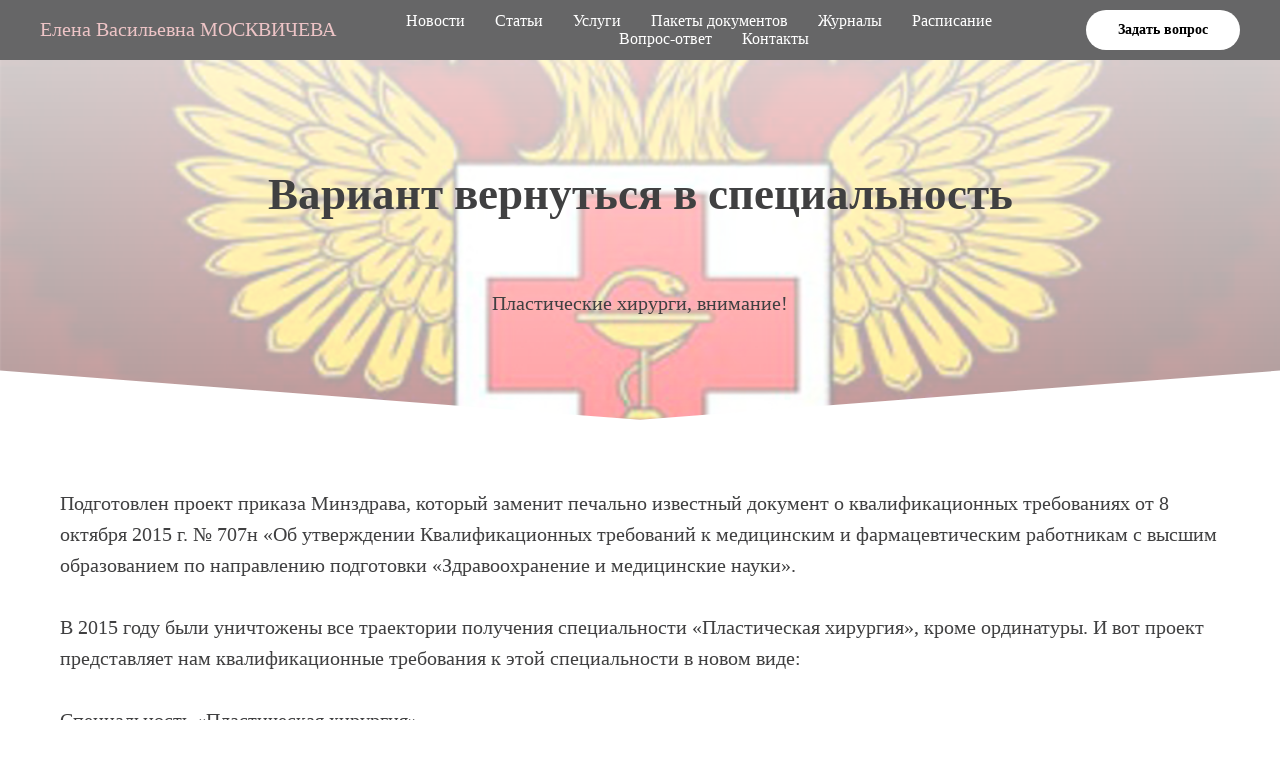

--- FILE ---
content_type: text/html; charset=UTF-8
request_url: https://emoskvicheva.ru/plactic
body_size: 11556
content:
<!DOCTYPE html><html><head><meta charset="utf-8" /><meta http-equiv="Content-Type" content="text/html; charset=utf-8" /><meta name="viewport" content="width=device-width, initial-scale=1.0" /> <!--metatextblock--><title>Вариант вернуться в специальность</title><meta name="description" content="Пластические хирурги, внимание!" /> <meta property="og:url" content="https://emoskvicheva.ru/plactic" /><meta property="og:title" content="Вариант вернуться в специальность" /><meta property="og:description" content="Пластические хирурги, внимание!" /><meta property="og:type" content="website" /><meta property="og:image" content="https://static.tildacdn.com/tild6366-3565-4366-b838-313330313633/-/resize/504x/1503.jpg" /><link rel="canonical" href="https://emoskvicheva.ru/plactic"><!--/metatextblock--><meta name="format-detection" content="telephone=no" /><meta http-equiv="x-dns-prefetch-control" content="on"><link rel="dns-prefetch" href="https://ws.tildacdn.com"><link rel="dns-prefetch" href="https://static.tildacdn.com"><link rel="shortcut icon" href="https://static.tildacdn.com/img/tildafavicon.ico" type="image/x-icon" /><!-- Assets --><script src="https://neo.tildacdn.com/js/tilda-fallback-1.0.min.js" charset="utf-8" async></script><link rel="stylesheet" href="https://static.tildacdn.com/css/tilda-grid-3.0.min.css" type="text/css" media="all" onerror="this.loaderr='y';"/><link rel="stylesheet" href="https://ws.tildacdn.com/project2943609/tilda-blocks-page35253748.min.css?t=1680028570" type="text/css" media="all" onerror="this.loaderr='y';" /><link rel="stylesheet" href="https://static.tildacdn.com/css/tilda-animation-2.0.min.css" type="text/css" media="all" onerror="this.loaderr='y';" /><link rel="stylesheet" href="https://static.tildacdn.com/css/tilda-cover-1.0.min.css" type="text/css" media="all" onerror="this.loaderr='y';" /><link rel="stylesheet" href="https://static.tildacdn.com/css/tilda-popup-1.1.min.css" type="text/css" media="print" onload="this.media='all';" onerror="this.loaderr='y';" /><noscript><link rel="stylesheet" href="https://static.tildacdn.com/css/tilda-popup-1.1.min.css" type="text/css" media="all" /></noscript><link rel="stylesheet" href="https://static.tildacdn.com/css/tilda-forms-1.0.min.css" type="text/css" media="all" onerror="this.loaderr='y';" /><script type="text/javascript">(function (d) {
if (!d.visibilityState) {
var s = d.createElement('script');
s.src = 'https://static.tildacdn.com/js/tilda-polyfill-1.0.min.js';
d.getElementsByTagName('head')[0].appendChild(s);
}
})(document);
function t_onReady(func) {
if (document.readyState != 'loading') {
func();
} else {
document.addEventListener('DOMContentLoaded', func);
}
}
function t_onFuncLoad(funcName, okFunc, time) {
if (typeof window[funcName] === 'function') {
okFunc();
} else {
setTimeout(function() {
t_onFuncLoad(funcName, okFunc, time);
},(time || 100));
}
}function t_throttle(fn, threshhold, scope) {return function () {fn.apply(scope || this, arguments);};}
		if (navigator.userAgent.indexOf('Android') !== -1) {
			var l = document.createElement('link');
			l.rel = 'stylesheet';
			l.href = 'https://static.tildacdn.com/css/fonts-georgia.css';
			l.media = 'all';
			document.getElementsByTagName('head')[0].appendChild(l);
		}
		</script><script src="https://static.tildacdn.com/js/tilda-scripts-3.0.min.js" charset="utf-8" defer onerror="this.loaderr='y';"></script><script src="https://ws.tildacdn.com/project2943609/tilda-blocks-page35253748.min.js?t=1680028570" charset="utf-8" async onerror="this.loaderr='y';"></script><script src="https://static.tildacdn.com/js/lazyload-1.3.min.js" charset="utf-8" async onerror="this.loaderr='y';"></script><script src="https://static.tildacdn.com/js/tilda-animation-2.0.min.js" charset="utf-8" async onerror="this.loaderr='y';"></script><script src="https://static.tildacdn.com/js/tilda-cover-1.0.min.js" charset="utf-8" async onerror="this.loaderr='y';"></script><script src="https://static.tildacdn.com/js/tilda-menu-1.0.min.js" charset="utf-8" async onerror="this.loaderr='y';"></script><script src="https://static.tildacdn.com/js/tilda-popup-1.0.min.js" charset="utf-8" async onerror="this.loaderr='y';"></script><script src="https://static.tildacdn.com/js/tilda-forms-1.0.min.js" charset="utf-8" async onerror="this.loaderr='y';"></script><script src="https://static.tildacdn.com/js/tilda-skiplink-1.0.min.js" charset="utf-8" async onerror="this.loaderr='y';"></script><script src="https://static.tildacdn.com/js/tilda-events-1.0.min.js" charset="utf-8" async onerror="this.loaderr='y';"></script><script type="text/javascript">window.dataLayer = window.dataLayer || [];</script><script type="text/javascript">(function () {
if((/bot|google|yandex|baidu|bing|msn|duckduckbot|teoma|slurp|crawler|spider|robot|crawling|facebook/i.test(navigator.userAgent))===false && typeof(sessionStorage)!='undefined' && sessionStorage.getItem('visited')!=='y' && document.visibilityState){
var style=document.createElement('style');
style.type='text/css';
style.innerHTML='@media screen and (min-width: 980px) {.t-records {opacity: 0;}.t-records_animated {-webkit-transition: opacity ease-in-out .2s;-moz-transition: opacity ease-in-out .2s;-o-transition: opacity ease-in-out .2s;transition: opacity ease-in-out .2s;}.t-records.t-records_visible {opacity: 1;}}';
document.getElementsByTagName('head')[0].appendChild(style);
function t_setvisRecs(){
var alr=document.querySelectorAll('.t-records');
Array.prototype.forEach.call(alr, function(el) {
el.classList.add("t-records_animated");
});
setTimeout(function () {
Array.prototype.forEach.call(alr, function(el) {
el.classList.add("t-records_visible");
});
sessionStorage.setItem("visited", "y");
}, 400);
} 
document.addEventListener('DOMContentLoaded', t_setvisRecs);
}
})();</script></head><body class="t-body" style="margin:0;"><!--allrecords--><div id="allrecords" class="t-records" data-hook="blocks-collection-content-node" data-tilda-project-id="2943609" data-tilda-page-id="35253748" data-tilda-page-alias="plactic" data-tilda-formskey="b9545945f4ff97e956389e1704d82351" data-tilda-lazy="yes"><!--header--><div id="t-header" class="t-records" data-hook="blocks-collection-content-node" data-tilda-project-id="2943609" data-tilda-page-id="14760303" data-tilda-page-alias="header" data-tilda-formskey="b9545945f4ff97e956389e1704d82351" data-tilda-lazy="yes"><div id="rec267510134" class="r t-rec" style=" " data-animationappear="off" data-record-type="257" ><!-- T228 --><div id="nav267510134marker"></div><div class="tmenu-mobile" ><div class="tmenu-mobile__container"><div class="tmenu-mobile__text t-name t-name_md" field="menu_mob_title">&nbsp;</div><div class="t-menuburger t-menuburger_first "><span style="background-color:#ffffff;"></span><span style="background-color:#ffffff;"></span><span style="background-color:#ffffff;"></span><span style="background-color:#ffffff;"></span></div><script>function t_menuburger_init(recid) {
var rec = document.querySelector('#rec' + recid);
if (!rec) return;
var burger = rec.querySelector('.t-menuburger');
if (!burger) return;
var isSecondStyle = burger.classList.contains('t-menuburger_second');
if (isSecondStyle && !window.isMobile && !('ontouchend' in document)) {
burger.addEventListener('mouseenter', function() {
if (burger.classList.contains('t-menuburger-opened')) return;
burger.classList.remove('t-menuburger-unhovered');
burger.classList.add('t-menuburger-hovered');
});
burger.addEventListener('mouseleave', function() {
if (burger.classList.contains('t-menuburger-opened')) return;
burger.classList.remove('t-menuburger-hovered');
burger.classList.add('t-menuburger-unhovered');
setTimeout(function() {
burger.classList.remove('t-menuburger-unhovered');
}, 300);
});
}
burger.addEventListener('click', function() {
if (!burger.closest('.tmenu-mobile') &&
!burger.closest('.t450__burger_container') &&
!burger.closest('.t466__container') &&
!burger.closest('.t204__burger')) {
burger.classList.toggle('t-menuburger-opened');
burger.classList.remove('t-menuburger-unhovered');
}
});
var menu = rec.querySelector('[data-menu="yes"]');
if (!menu) return;
var menuLinks = menu.querySelectorAll('.t-menu__link-item');
var submenuClassList = ['t978__menu-link_hook', 't978__tm-link', 't966__tm-link', 't794__tm-link', 't-menusub__target-link'];
Array.prototype.forEach.call(menuLinks, function (link) {
link.addEventListener('click', function () {
var isSubmenuHook = submenuClassList.some(function (submenuClass) {
return link.classList.contains(submenuClass);
});
if (isSubmenuHook) return;
burger.classList.remove('t-menuburger-opened');
});
});
menu.addEventListener('clickedAnchorInTooltipMenu', function () {
burger.classList.remove('t-menuburger-opened');
});
}
t_onReady(function() {
t_onFuncLoad('t_menuburger_init', function(){t_menuburger_init('267510134');});
});</script><style>.t-menuburger {
position: relative;
flex-shrink: 0;
width: 28px;
height: 20px;
-webkit-transform: rotate(0deg);
transform: rotate(0deg);
transition: .5s ease-in-out;
cursor: pointer;
z-index: 999;
}
/*---menu burger lines---*/
.t-menuburger span {
display: block;
position: absolute;
width: 100%;
opacity: 1;
left: 0;
-webkit-transform: rotate(0deg);
transform: rotate(0deg);
transition: .25s ease-in-out;
height: 3px;
background-color: #000;
}
.t-menuburger span:nth-child(1) {
top: 0px;
}
.t-menuburger span:nth-child(2),
.t-menuburger span:nth-child(3) {
top: 8px;
}
.t-menuburger span:nth-child(4) {
top: 16px;
}
/*menu burger big*/
.t-menuburger__big {
width: 42px;
height: 32px;
}
.t-menuburger__big span {
height: 5px;
}
.t-menuburger__big span:nth-child(2),
.t-menuburger__big span:nth-child(3) {
top: 13px;
}
.t-menuburger__big span:nth-child(4) {
top: 26px;
}
/*menu burger small*/
.t-menuburger__small {
width: 22px;
height: 14px;
}
.t-menuburger__small span {
height: 2px;
}
.t-menuburger__small span:nth-child(2),
.t-menuburger__small span:nth-child(3) {
top: 6px;
}
.t-menuburger__small span:nth-child(4) {
top: 12px;
}
/*menu burger opened*/
.t-menuburger-opened span:nth-child(1) {
top: 8px;
width: 0%;
left: 50%;
}
.t-menuburger-opened span:nth-child(2) {
-webkit-transform: rotate(45deg);
transform: rotate(45deg);
}
.t-menuburger-opened span:nth-child(3) {
-webkit-transform: rotate(-45deg);
transform: rotate(-45deg);
}
.t-menuburger-opened span:nth-child(4) {
top: 8px;
width: 0%;
left: 50%;
}
.t-menuburger-opened.t-menuburger__big span:nth-child(1) {
top: 6px;
}
.t-menuburger-opened.t-menuburger__big span:nth-child(4) {
top: 18px;
}
.t-menuburger-opened.t-menuburger__small span:nth-child(1),
.t-menuburger-opened.t-menuburger__small span:nth-child(4) {
top: 6px;
}
/*---menu burger first style---*/
@media (hover), (min-width:0\0) {
.t-menuburger_first:hover span:nth-child(1) {
transform: translateY(1px);
}
.t-menuburger_first:hover span:nth-child(4) {
transform: translateY(-1px);
}
.t-menuburger_first.t-menuburger__big:hover span:nth-child(1) {
transform: translateY(3px);
}
.t-menuburger_first.t-menuburger__big:hover span:nth-child(4) {
transform: translateY(-3px);
}
}
/*---menu burger second style---*/
.t-menuburger_second span:nth-child(2),
.t-menuburger_second span:nth-child(3) {
width: 80%;
left: 20%;
right: 0;
}
@media (hover), (min-width:0\0) {
.t-menuburger_second.t-menuburger-hovered span:nth-child(2),
.t-menuburger_second.t-menuburger-hovered span:nth-child(3) {
animation: t-menuburger-anim 0.3s ease-out normal forwards;
}
.t-menuburger_second.t-menuburger-unhovered span:nth-child(2),
.t-menuburger_second.t-menuburger-unhovered span:nth-child(3) {
animation: t-menuburger-anim2 0.3s ease-out normal forwards;
}
}
.t-menuburger_second.t-menuburger-opened span:nth-child(2),
.t-menuburger_second.t-menuburger-opened span:nth-child(3){
left: 0;
right: 0;
width: 100%!important;
}
/*---menu burger third style---*/
.t-menuburger_third span:nth-child(4) {
width: 70%;
left: unset;
right: 0;
}
@media (hover), (min-width:0\0) {
.t-menuburger_third:not(.t-menuburger-opened):hover span:nth-child(4) {
width: 100%;
}
}
.t-menuburger_third.t-menuburger-opened span:nth-child(4) {
width: 0!important;
right: 50%;
}
/*---menu burger fourth style---*/
.t-menuburger_fourth {
height: 12px;
}
.t-menuburger_fourth.t-menuburger__small {
height: 8px;
}
.t-menuburger_fourth.t-menuburger__big {
height: 18px;
}
.t-menuburger_fourth span:nth-child(2),
.t-menuburger_fourth span:nth-child(3) {
top: 4px;
opacity: 0;
}
.t-menuburger_fourth span:nth-child(4) {
top: 8px;
}
.t-menuburger_fourth.t-menuburger__small span:nth-child(2),
.t-menuburger_fourth.t-menuburger__small span:nth-child(3) {
top: 3px;
}
.t-menuburger_fourth.t-menuburger__small span:nth-child(4) {
top: 6px;
}
.t-menuburger_fourth.t-menuburger__small span:nth-child(2),
.t-menuburger_fourth.t-menuburger__small span:nth-child(3) {
top: 3px;
}
.t-menuburger_fourth.t-menuburger__small span:nth-child(4) {
top: 6px;
}
.t-menuburger_fourth.t-menuburger__big span:nth-child(2),
.t-menuburger_fourth.t-menuburger__big span:nth-child(3) {
top: 6px;
}
.t-menuburger_fourth.t-menuburger__big span:nth-child(4) {
top: 12px;
}
@media (hover), (min-width:0\0) {
.t-menuburger_fourth:not(.t-menuburger-opened):hover span:nth-child(1) {
transform: translateY(1px);
}
.t-menuburger_fourth:not(.t-menuburger-opened):hover span:nth-child(4) {
transform: translateY(-1px);
}
.t-menuburger_fourth.t-menuburger__big:not(.t-menuburger-opened):hover span:nth-child(1) {
transform: translateY(3px);
}
.t-menuburger_fourth.t-menuburger__big:not(.t-menuburger-opened):hover span:nth-child(4) {
transform: translateY(-3px);
}
}
.t-menuburger_fourth.t-menuburger-opened span:nth-child(1),
.t-menuburger_fourth.t-menuburger-opened span:nth-child(4) {
top: 4px;
}
.t-menuburger_fourth.t-menuburger-opened span:nth-child(2),
.t-menuburger_fourth.t-menuburger-opened span:nth-child(3) {
opacity: 1;
}
/*---menu burger animations---*/
@keyframes t-menuburger-anim {
0% {
width: 80%;
left: 20%;
right: 0;
}
50% {
width: 100%;
left: 0;
right: 0;
}
100% {
width: 80%;
left: 0;
right: 20%;
}
}
@keyframes t-menuburger-anim2 {
0% {
width: 80%;
left: 0;
}
50% {
width: 100%;
right: 0;
left: 0;
}
100% {
width: 80%;
left: 20%;
right: 0;
}
}</style> </div></div><style>.tmenu-mobile {
background-color: #111;
display: none;
width: 100%;
top: 0;
z-index: 990;
}
.tmenu-mobile_positionfixed {
position: fixed;
}
.tmenu-mobile__text {
color: #fff;
}
.tmenu-mobile__container {
min-height: 64px;
padding: 20px;
position: relative;
box-sizing: border-box;
display: -webkit-flex;
display: -ms-flexbox;
display: flex;
-webkit-align-items: center;
-ms-flex-align: center;
align-items: center;
-webkit-justify-content: space-between;
-ms-flex-pack: justify;
justify-content: space-between;
}
.tmenu-mobile__list {
display: block;
}
.tmenu-mobile__burgerlogo {
display: inline-block;
font-size: 24px;
font-weight: 400;
white-space: nowrap;
vertical-align: middle;
}
.tmenu-mobile__imglogo {
height: auto;
display: block;
max-width: 300px!important;
box-sizing: border-box;
padding: 0;
margin: 0 auto;
}
@media screen and (max-width: 980px) {
.tmenu-mobile__menucontent_hidden {
display: none;
height: 100%;
}
.tmenu-mobile {
display: block;
}
}
@media screen and (max-width: 980px) {
#rec267510134 .tmenu-mobile {
background-color: #404041;
}
#rec267510134 .t-menuburger {
-webkit-order: 1;
-ms-flex-order: 1;
order: 1;
}
}</style><div id="nav267510134" class="t228 t228__positionfixed tmenu-mobile__menucontent_hidden" style="background-color: rgba(64,64,65,0.80); height:60px; " data-bgcolor-hex="#404041" data-bgcolor-rgba="rgba(64,64,65,0.80)" data-navmarker="nav267510134marker" data-appearoffset="" data-bgopacity-two="" data-menushadow="" data-bgopacity="0.80" data-menu-items-align="center" data-menu="yes"><div class="t228__maincontainer " style="height:60px;"><div class="t228__padding40px"></div><div class="t228__leftside"><div class="t228__leftcontainer"><a href="/" class="t228__imgwrapper" style="color:#edc4c6;font-size:20px;"><div class="t228__logo t-title" field="title" style="color:#edc4c6;font-size:20px;">Елена Васильевна МОСКВИЧЕВА</div></a></div></div><div class="t228__centerside "><nav class="t228__centercontainer" 
aria-label="Основные разделы на странице"><ul class="t228__list t228__list_hidden" 
role="menubar" aria-label="Основные разделы на странице"><li class="t228__list_item" 
role="none" 
style="padding:0 15px 0 0;"><a class="t-menu__link-item" 
href="/#rec267509728"
role="menuitem" tabindex="0" data-menu-submenu-hook="" data-menu-item-number="1" 
style="color:#ffffff;font-weight:500;">Новости</a></li><li class="t228__list_item" 
role="none" 
style="padding:0 15px;"><a class="t-menu__link-item" 
href="/articles"
role="menuitem" tabindex="0" data-menu-submenu-hook="" data-menu-item-number="2" 
style="color:#ffffff;font-weight:500;">Статьи</a></li><li class="t228__list_item" 
role="none" 
style="padding:0 15px;"><a class="t-menu__link-item" 
href="/products"
role="menuitem" tabindex="0" data-menu-submenu-hook="" data-menu-item-number="3" 
style="color:#ffffff;font-weight:500;">Услуги</a></li><li class="t228__list_item" 
role="none" 
style="padding:0 15px;"><a class="t-menu__link-item" 
href="/docs"
role="menuitem" tabindex="0" data-menu-submenu-hook="" data-menu-item-number="4" 
style="color:#ffffff;font-weight:500;">Пакеты документов</a></li><li class="t228__list_item" 
role="none" 
style="padding:0 15px;"><a class="t-menu__link-item" 
href="/journals"
role="menuitem" tabindex="0" data-menu-submenu-hook="" data-menu-item-number="5" 
style="color:#ffffff;font-weight:500;">Журналы</a></li><li class="t228__list_item" 
role="none" 
style="padding:0 15px;"><a class="t-menu__link-item" 
href="/timeline"
role="menuitem" tabindex="0" data-menu-submenu-hook="" data-menu-item-number="6" 
style="color:#ffffff;font-weight:500;">Расписание</a></li><li class="t228__list_item" 
role="none" 
style="padding:0 15px;"><a class="t-menu__link-item" 
href="/qa"
role="menuitem" tabindex="0" data-menu-submenu-hook="" data-menu-item-number="7" 
style="color:#ffffff;font-weight:500;">Вопрос-ответ</a></li><li class="t228__list_item" 
role="none" 
style="padding:0 0 0 15px;"><a class="t-menu__link-item" 
href="#popup:infoblock"
role="menuitem" tabindex="0" data-menu-submenu-hook="" data-menu-item-number="8" 
style="color:#ffffff;font-weight:500;">Контакты</a></li></ul></nav></div><div class="t228__rightside"><div class="t228__rightcontainer"><div class="t228__right_buttons"><div class="t228__right_buttons_wrap"><div class="t228__right_buttons_but"><a href="#popup:question-header" target="" class="t-btn t-btn_md " style="color:#000000;background-color:#ffffff;border-radius:20px; -moz-border-radius:20px; -webkit-border-radius:20px;"><table role="presentation" style="width:100%; height:100%;"><tr><td>Задать вопрос</td></tr></table></a></div></div></div></div></div><div class="t228__padding40px"></div></div></div><style>@media screen and (max-width: 980px) {
#rec267510134 .t228 {
position: static;
}
}</style><script>window.addEventListener('load', function () {
t_onFuncLoad('t228_setWidth', function () {
t228_setWidth('267510134');
});
});
window.addEventListener('resize', t_throttle(function () {
t_onFuncLoad('t228_setWidth', function () {
t228_setWidth('267510134');
});
t_onFuncLoad('t_menu__setBGcolor', function () {
t_menu__setBGcolor('267510134', '.t228');
});
}));
t_onReady(function () {
t_onFuncLoad('t_menu__highlightActiveLinks', function () {
t_menu__highlightActiveLinks('.t228__list_item a');
});
t_onFuncLoad('t_menu__findAnchorLinks', function () {
t_menu__findAnchorLinks('267510134', '.t228__list_item a');
});
t_onFuncLoad('t228__init', function () {
t228__init('267510134');
});
t_onFuncLoad('t_menu__setBGcolor', function () {
t_menu__setBGcolor('267510134', '.t228');
});
t_onFuncLoad('t228_setWidth', function () {
t228_setWidth('267510134');
});
t_onFuncLoad('t_menu__createMobileMenu', function () {
t_menu__createMobileMenu('267510134', '.t228');
});
});</script><!--[if IE 8]><style>#rec267510134 .t228 {
filter: progid:DXImageTransform.Microsoft.gradient(startColorStr='#D9404041', endColorstr='#D9404041');
}</style><![endif]--><style>#rec267510134 .t-menu__link-item{
-webkit-transition: color 0.3s ease-in-out, opacity 0.3s ease-in-out;
transition: color 0.3s ease-in-out, opacity 0.3s ease-in-out; 
outline: none;
}
#rec267510134 .t-menu__link-item:focus-visible{
outline: 5px auto rgba(0, 150, 255, 1);
-webkit-outline: 5px auto rgba(0, 150, 255, 1);
-moz-outline: 5px auto rgba(0, 150, 255, 1);
-ms-outline: 5px auto rgba(0, 150, 255, 1);
-o-outline: 5px auto rgba(0, 150, 255, 1);
}
#rec267510134 .t-menu__link-item.t-active:not(.t978__menu-link){
color:#b0b0b0 !important; }
#rec267510134 .t-menu__link-item:not(.t-active):not(.tooltipstered):hover{
color: #b0b0b0 !important; }
@supports (overflow:-webkit-marquee) and (justify-content:inherit)
{
#rec267510134 .t-menu__link-item,
#rec267510134 .t-menu__link-item.t-active {
opacity: 1 !important;
}
}</style></div><div id="rec267507951" class="r t-rec" style=" " data-animationappear="off" data-record-type="702" ><!-- T702 --><div class="t702"><div class="t-popup" data-tooltip-hook="#popup:question-header"
role="dialog" 
aria-modal="true" 
tabindex="-1"
aria-label="Напишите свой вопрос" ><div class="t-popup__container t-width t-width_6"><div class="t702__wrapper"><div class="t702__text-wrapper t-align_center"><div class="t702__title t-title t-title_xxs" style="font-size:35px;font-weight:600;">Напишите свой вопрос</div></div> <form id="form267507951" name='form267507951' role="form" action='' method='POST' data-formactiontype="2" data-inputbox=".t-input-group" class="t-form js-form-proccess t-form_inputs-total_3 " data-success-callback="t702_onSuccess" ><input type="hidden" name="formservices[]" value="bc973951e611f7d1f8e110819bd2cf44" class="js-formaction-services"><div class="js-successbox t-form__successbox t-text t-text_md" 
aria-live="polite" 
style="display:none;" data-success-message="Спасибо! Ваш вопрос получен. Скоро я займусь его рассмотрением."></div><div class="t-form__inputsbox"><div class="t-input-group t-input-group_nm" data-input-lid="1495810354468" 
><div class="t-input-block"><input type="text" 
autocomplete="name" 
name="Name" 
id="input_1495810354468" 
class="t-input js-tilda-rule " 
value=""
placeholder="Ваше ФИО" data-tilda-req="1" aria-required="true" data-tilda-rule="name" 
aria-describedby="error_1495810354468" 
style="color:#000000;border:1px solid #c9c9c9;border-radius: 5px; -moz-border-radius: 5px; -webkit-border-radius: 5px;"><div class="t-input-error" aria-live="polite" id="error_1495810354468"></div></div></div><div class="t-input-group t-input-group_em" data-input-lid="1495810359387" 
><div class="t-input-block"><input type="text" 
autocomplete="email" 
name="Email" 
id="input_1495810359387" 
class="t-input js-tilda-rule " 
value=""
placeholder="Ваш e-mail" data-tilda-req="1" aria-required="true" data-tilda-rule="email" 
aria-describedby="error_1495810359387" 
style="color:#000000;border:1px solid #c9c9c9;border-radius: 5px; -moz-border-radius: 5px; -webkit-border-radius: 5px;"><div class="t-input-error" aria-live="polite" id="error_1495810359387"></div></div></div><div class="t-input-group t-input-group_ta" data-input-lid="1609965511604" 
><div class="t-input-block"><textarea name="Textarea" 
id="input_1609965511604" 
class="t-input js-tilda-rule "
placeholder="Ваш вопрос" data-tilda-req="1" aria-required="true" 
aria-describedby="error_1609965511604" 
style="color:#000000; border:1px solid #c9c9c9; border-radius: 5px; -moz-border-radius: 5px; -webkit-border-radius: 5px;height:102px;" rows="3"></textarea><div class="t-input-error" aria-live="polite" id="error_1609965511604"></div></div></div><div class="t-form__errorbox-middle"><div class="js-errorbox-all t-form__errorbox-wrapper" style="display:none;"><div class="t-form__errorbox-text t-text t-text_md"><p class="t-form__errorbox-item js-rule-error js-rule-error-all"></p><p class="t-form__errorbox-item js-rule-error js-rule-error-req"></p><p class="t-form__errorbox-item js-rule-error js-rule-error-email"></p><p class="t-form__errorbox-item js-rule-error js-rule-error-name"></p><p class="t-form__errorbox-item js-rule-error js-rule-error-phone"></p><p class="t-form__errorbox-item js-rule-error js-rule-error-minlength"></p><p class="t-form__errorbox-item js-rule-error js-rule-error-string"></p></div></div> </div><div class="t-form__submit"><button type="submit" class="t-submit" style="color:#ffffff;background-color:#404041;border-radius:5px; -moz-border-radius:5px; -webkit-border-radius:5px;" >Отправить</button></div></div><div class="t-form__errorbox-bottom"><div class="js-errorbox-all t-form__errorbox-wrapper" style="display:none;"><div class="t-form__errorbox-text t-text t-text_md"><p class="t-form__errorbox-item js-rule-error js-rule-error-all"></p><p class="t-form__errorbox-item js-rule-error js-rule-error-req"></p><p class="t-form__errorbox-item js-rule-error js-rule-error-email"></p><p class="t-form__errorbox-item js-rule-error js-rule-error-name"></p><p class="t-form__errorbox-item js-rule-error js-rule-error-phone"></p><p class="t-form__errorbox-item js-rule-error js-rule-error-minlength"></p><p class="t-form__errorbox-item js-rule-error js-rule-error-string"></p></div></div> </div></form><style>#rec267507951 input::-webkit-input-placeholder {color:#000000; opacity: 0.5;}
#rec267507951 input::-moz-placeholder {color:#000000; opacity: 0.5;}
#rec267507951 input:-moz-placeholder {color:#000000; opacity: 0.5;}
#rec267507951 input:-ms-input-placeholder {color:#000000; opacity: 0.5;}
#rec267507951 textarea::-webkit-input-placeholder {color:#000000; opacity: 0.5;}
#rec267507951 textarea::-moz-placeholder {color:#000000; opacity: 0.5;}
#rec267507951 textarea:-moz-placeholder {color:#000000; opacity: 0.5;}
#rec267507951 textarea:-ms-input-placeholder {color:#000000; opacity: 0.5;}</style><div class="t702__form-bottom-text t-text t-text_xs t-align_center">Нажимая на кнопку, вы даете согласие на обработку персональных данных</div></div></div><div class="t-popup__close t-popup__block-close"><button type="button" class="t-popup__close-wrapper t-popup__block-close-button" aria-label="Закрыть диалог"><svg role="presentation" class="t-popup__close-icon" width="23px" height="23px" viewBox="0 0 23 23" version="1.1" xmlns="http://www.w3.org/2000/svg" xmlns:xlink="http://www.w3.org/1999/xlink"><g stroke="none" stroke-width="1" fill="#fff" fill-rule="evenodd"><rect transform="translate(11.313708, 11.313708) rotate(-45.000000) translate(-11.313708, -11.313708) " x="10.3137085" y="-3.6862915" width="2" height="30"></rect><rect transform="translate(11.313708, 11.313708) rotate(-315.000000) translate(-11.313708, -11.313708) " x="10.3137085" y="-3.6862915" width="2" height="30"></rect></g></svg></button></div></div></div><script>t_onReady(function () {
t_onFuncLoad('t702_initPopup', function () {
t702_initPopup('267507951');
});
/* fix for Android */
var ua = navigator.userAgent.toLowerCase();
var isAndroid = ua.indexOf("android") > -1;
if (isAndroid) {
document.querySelector('.t-body').classList.add('t-body_scrollable-fix-for-android');
document.querySelector('head').insertAdjacentHTML('beforeend', '<style>@media screen and (max-width: 560px) {\n.t-body_scrollable-fix-for-android {\noverflow: visible !important;\n}\n}\n</style>');
console.log('Android css fix was inited');
}
});</script></div><div id="rec267510653" class="r t-rec" style=" " data-record-type="390" ><div class="t390"><div class="t-popup" data-tooltip-hook="#popup:infoblock"
role="dialog" 
aria-modal="true" 
tabindex="-1"
aria-label="Москвичева Елена Васильевна" ><div class="t-popup__container t-width t-width_6" style="background-color:#fbfbf9;"><img class="t390__img t-img" 
src="https://static.tildacdn.com/tild3038-6537-4266-b161-353737306364/-/empty/photo.jpg" data-original="https://static.tildacdn.com/tild3038-6537-4266-b161-353737306364/photo.jpg" 
imgfield="img"
alt=""><div class="t390__wrapper t-align_center"><div class="t390__title t-heading t-heading_lg" style="font-size:35px;font-weight:500;">Москвичева Елена Васильевна</div><div class="t390__descr t-descr t-descr_xs" style="font-size:20px;"><strong>Телефон:</strong> +7 916 670-3895<br /><strong>Эл. почта:</strong> <a href="mailto:evm955@gmail.com" style="color: rgb(237, 196, 198); font-family: Georgia, serif; font-size: 18px; text-align: center;">evm955@gmail.com</a></div><div class="t390__social"><div class="t390__circle-lg "><script type="text/javascript" src="https://static.tildacdn.com/js/ya-share.js" charset="utf-8"></script><div class="ya-share2" data-access-token:facebook="" data-yashareL10n="en" data-services="facebook,vkontakte,twitter" data-counter=""></div></div></div></div></div><div class="t-popup__close t-popup__block-close"><button type="button" class="t-popup__close-wrapper t-popup__block-close-button" aria-label="Закрыть диалог"><svg role="presentation" class="t-popup__close-icon" width="23px" height="23px" viewBox="0 0 23 23" version="1.1" xmlns="http://www.w3.org/2000/svg" xmlns:xlink="http://www.w3.org/1999/xlink"><g stroke="none" stroke-width="1" fill="#fff" fill-rule="evenodd"><rect transform="translate(11.313708, 11.313708) rotate(-45.000000) translate(-11.313708, -11.313708) " x="10.3137085" y="-3.6862915" width="2" height="30"></rect><rect transform="translate(11.313708, 11.313708) rotate(-315.000000) translate(-11.313708, -11.313708) " x="10.3137085" y="-3.6862915" width="2" height="30"></rect></g></svg></button></div></div></div><script type="text/javascript">t_onReady(function(){
var rec = document.querySelector('#rec267510653');
if(!rec) return;
rec.setAttribute('data-animationappear','off');
rec.style.opacity = 1;
t_onFuncLoad('t390_initPopup', function() {
t390_initPopup('267510653');
});
});</script></div></div><!--/header--><div id="rec569591907" class="r t-rec t-rec_pt_0 t-rec_pb_0" style="padding-top:0px;padding-bottom:0px; " data-record-type="113" ><div style="height:60px;"></div></div><div id="rec569591908" class="r t-rec" style=" " data-animationappear="off" data-record-type="891" ><!-- cover --><div class="t-cover"
id="recorddiv569591908"
bgimgfield="img"
style="height:350px; background-image:url('https://static.tildacdn.com/tild6366-3565-4366-b838-313330313633/-/resize/20x/1503.jpg');"
><div class="t-cover__carrier" id="coverCarry569591908"data-content-cover-id="569591908"data-content-cover-bg="https://static.tildacdn.com/tild6366-3565-4366-b838-313330313633/1503.jpg"data-display-changed="true"data-content-cover-height="350px"data-content-cover-parallax=""style="height:350px;background-attachment:scroll; "itemscope itemtype="http://schema.org/ImageObject"><meta itemprop="image" content="https://static.tildacdn.com/tild6366-3565-4366-b838-313330313633/1503.jpg"></div><div class="t-cover__filter" style="height:350px;background-image: -moz-linear-gradient(top, rgba(255,255,255,0.80), rgba(255,255,255,0.60));background-image: -webkit-linear-gradient(top, rgba(255,255,255,0.80), rgba(255,255,255,0.60));background-image: -o-linear-gradient(top, rgba(255,255,255,0.80), rgba(255,255,255,0.60));background-image: -ms-linear-gradient(top, rgba(255,255,255,0.80), rgba(255,255,255,0.60));background-image: linear-gradient(top, rgba(255,255,255,0.80), rgba(255,255,255,0.60));filter: progid:DXImageTransform.Microsoft.gradient(startColorStr='#33ffffff', endColorstr='#66ffffff');"></div><div class="t891"><div class="t-container"><div class="t-col t-col_12"><div class="t-cover__wrapper t-valign_middle" style="height:350px;"><div class="t891__wrapper" data-hook-content="covercontent"><div class="t891__title t-title t-title_xl t-animate" data-animate-style="zoomin" data-animate-group="yes" style="color:#404041;font-size:45px;" field="title"><strong>Вариант вернуться в специальность</strong><br /></div><div class="t891__descr t-descr t-descr_xl t-animate" data-animate-style="fadeinleft" data-animate-group="yes" style="color:#404041;font-size:20px;" field="descr">Пластические хирурги, внимание!<br /></div><span class="space"></span></div></div></div></div></div></div></div><div id="rec569591909" class="r t-rec" style=" " data-animationappear="off" data-record-type="796" ><!-- T796 --><div class="t796"><div class="t796__shape-border t796__shape-border_bottom"><svg role="presentation" class="t796__svg" style="height:4vw;" xmlns="http://www.w3.org/2000/svg" viewBox="0 0 1280 200" preserveAspectRatio="none"><path d="M640 195.5L0 0v200h1280V0"/></svg></div></div><script>t_onReady(function () {
t_onFuncLoad('t796_init', function () {
t796_init('569591909');
});
});</script></div><div id="rec569591910" class="r t-rec t-rec_pt_60 t-rec_pb_60" style="padding-top:60px;padding-bottom:60px; " data-record-type="106" ><!-- T004 --><div class="t004"><div class="t-container "><div class="t-col t-col_12 "><div field="text" class="t-text t-text_md " style="font-size:20px;"><div style="text-align:left;" data-customstyle="yes"> Подготовлен проект приказа Минздрава, который заменит печально известный документ о квалификационных требованиях от 8 октября 2015 г. № 707н «Об утверждении Квалификационных требований к медицинским и фармацевтическим работникам с высшим образованием по направлению подготовки «Здравоохранение и медицинские науки». <br /><br /> В 2015 году были уничтожены все траектории получения специальности «Пластическая хирургия», кроме ординатуры. И вот проект представляет нам квалификационные требования к этой специальности в новом виде: <br /><br /> Специальность «Пластическая хирургия» <br /><br /> Уровень профессионального образования: Высшее образование - специалитет по одной из специальностей: «Лечебное дело», «Педиатрия», «Стоматология». <br /><br /> Подготовка в ординатуре по специальности «Пластическая хирургия». <br /><br /> Дополнительное профессиональное образование: Профессиональная переподготовка по специальности «Пластическая хирургия». Подготовка в интернатуре и (или) ординатуре по одной из специальностей: «Акушерство и гинекология», «Детская хирургия», «Торакальная хирургия», «Травматология и ортопедия», «Урология», «Хирургия», «Челюстно-лицевая хирургия». <br /><br /> Повышение квалификации не реже одного раза в 5 лет в течение всей трудовой деятельности <br /><br /> Должности: Врач - пластический хирург; заведующий (начальник) структурного подразделения (отдела, отделения, лаборатории, кабинета, отряда и другое) медицинской организации - врач - пластический хирург. <br /><br /> Если проект будет утвержден, его положения вступят в силу с 1 сентября 2023 года. Ждем! <br /><br /></div></div></div></div></div></div><div id="rec569591911" class="r t-rec t-rec_pt_15 t-rec_pb_60" style="padding-top:15px;padding-bottom:60px; " data-record-type="191" ><!-- T142 --><div class="t142"><div class="t-container_100"><div class="t142__wrapone"><div class="t142__wraptwo"><a href="/#rec267504123" target="" class=""><div class="t-btn t142__submit t142__submit_size_sm" style="color:#404041;border:1px solid #404041;border-radius:3px; -moz-border-radius:3px; -webkit-border-radius:3px;font-weight:500;" ><span class="t142__text">Читать другие материалы</span></div></a></div></div></div></div><script>t_onReady(function() {
t_onFuncLoad('t142_checkSize', function(){t142_checkSize('569591911');});
});
window.addEventListener('load', function(){
t_onFuncLoad('t142_checkSize', function(){t142_checkSize('569591911');});
});</script><style>@media (hover), (min-width:0\0) {
#rec569591911 .t-btn:not(.t-animate_no-hover):hover{
background-color: #404041 !important; color: #ffffff !important; }
#rec569591911 .t-btn:not(.t-animate_no-hover){
-webkit-transition: background-color 0.2s ease-in-out, color 0.2s ease-in-out, border-color 0.2s ease-in-out, box-shadow 0.2s ease-in-out; transition: background-color 0.2s ease-in-out, color 0.2s ease-in-out, border-color 0.2s ease-in-out, box-shadow 0.2s ease-in-out;
}
#rec569591911 .t-btntext:not(.t-animate_no-hover):hover{
color: #ffffff !important; }
}</style></div><!--footer--><div id="t-footer" class="t-records" data-hook="blocks-collection-content-node" data-tilda-project-id="2943609" data-tilda-page-id="16405822" data-tilda-formskey="b9545945f4ff97e956389e1704d82351" data-tilda-lazy="yes"><div id="rec267506074" class="r t-rec t-rec_pt_60 t-rec_pb_60" style="padding-top:60px;padding-bottom:60px; " data-animationappear="off" data-record-type="814" ><!-- t814 --><div class="t814"><div class="t-container"><div class="t814__top t-col t-col_5 " itemscope itemtype="http://schema.org/ImageObject"><meta itemprop="image" content="https://static.tildacdn.com/tild3434-6330-4138-a164-356165376563/_MGS3012.jpg"> <div class="t814__blocktext-wrapper"><div class="t814__blocktext t-align_left" style="background-color: #f3e1df; left: 0;"><div class="t814__content t-valign_middle"><div class="t814__box"><div class="t814__title t-title t-title_xs " field="title" style="font-size:35px;font-weight:500;">Задайте свой вопрос</div><div class="t814__line " style="background-color: #404041;opacity:0.20;"></div><div class="t814__descr t-descr t-descr_md " field="descr" style="font-size:20px;">Если у вас есть какой-то вопрос по законодательству в индустрии красоты, напишите мне! Я отвечу вам в течение 5 рабочих дней.<br /></div><div class="t814__btn-container"><div class="t814__btn-wrapper"><a href="#popup:question-footer" target="" class="t-btn t-btn_md " style="color:#ffffff;background-color:#404041;border-radius:30px; -moz-border-radius:30px; -webkit-border-radius:30px;font-weight:400;"><table role="presentation" style="width:100%; height:100%;"><tr><td>Задать вопрос</td></tr></table></a></div></div></div></div></div></div></div><div class="t-col t-col_7 " itemscope itemtype="http://schema.org/ImageObject"><meta itemprop="image" content="https://static.tildacdn.com/tild3434-6330-4138-a164-356165376563/_MGS3012.jpg"> <div class="t814__blockimg-wrapper" style="padding-bottom:75.757575757576%;"><div class="t814__blockimg t-bgimg " data-original="https://static.tildacdn.com/tild3434-6330-4138-a164-356165376563/_MGS3012.jpg" 
bgimgfield="img"
style="background-image:url('https://static.tildacdn.com/tild3434-6330-4138-a164-356165376563/-/resizeb/20x/_MGS3012.jpg');"
></div></div></div></div></div><script>t_onReady(function() {
t_onFuncLoad('t814_init', function() {
t814_init('267506074');
});
});</script></div><div id="rec267508666" class="r t-rec t-rec_pt_60 t-rec_pb_90" style="padding-top:60px;padding-bottom:90px; " data-record-type="578" ><!-- t578--><div class="t578"><div class="t-container"><div class="t-col t-col_8 t-prefix_2 t-align_center"> <div class="t578__itemwrapper t-margin_auto"><div class="t578__imgwrapper t-margin_auto" ><div class="t578__bgimg t-margin_auto t-bgimg" data-original="https://static.tildacdn.com/tild6130-3430-4233-b063-346231386334/photo.jpg" 
bgimgfield="img"
style="background-image: url('https://static.tildacdn.com/tild6130-3430-4233-b063-346231386334/-/resizeb/20x/photo.jpg');"
itemscope itemtype="http://schema.org/ImageObject"><meta itemprop="image" content="https://static.tildacdn.com/tild6130-3430-4233-b063-346231386334/photo.jpg"></div></div><div class="t578__persname t-name t-name_lg" style="" field="text2">Елена Васильевна Москвичева</div><div class="t578__persdescr t-descr t-descr_xxs" style="" field="descr">Аналитик индустрии красоты</div></div><div class="t578__text t-text t-text_sm t578__text-bottom-margin" style="" field="text"><strong>Телефон:</strong> +7 916 670-3895<br /><strong>Эл. почта:</strong> <a href="mailto:evm955@gmail.com">evm955@gmail.com</a></div><div class="t-sociallinks"><div class="t-sociallinks__wrapper"><!-- new soclinks --><div class="t-sociallinks__item t-sociallinks__item_facebook"><a href="https://www.facebook.com/profile.php?id=100001908078310" target="_blank" rel="nofollow" style="width: 30px; height: 30px;"><svg class="t-sociallinks__svg" width=30px height=30px viewBox="0 0 100 100" fill="none" xmlns="http://www.w3.org/2000/svg"><path fill-rule="evenodd" clip-rule="evenodd" d="M50 100c27.6142 0 50-22.3858 50-50S77.6142 0 50 0 0 22.3858 0 50s22.3858 50 50 50Zm3.431-73.9854c-2.5161.0701-5.171.6758-7.0464 2.4577-1.5488 1.4326-2.329 3.5177-2.5044 5.602-.0534 1.4908-.0458 2.9855-.0382 4.4796.0058 1.1205.0115 2.2407-.0085 3.3587-.6888.005-1.3797.0036-2.0709.0021-.9218-.0019-1.8441-.0038-2.7626.0096 0 .8921.0013 1.7855.0026 2.6797.0026 1.791.0052 3.5853-.0026 5.3799.9185.0134 1.8409.0115 2.7627.0096.6912-.0015 1.382-.0029 2.0708.0021.0155 3.5565.0127 7.1128.0098 10.669-.0036 4.4452-.0072 8.8903.0252 13.3354 1.8903-.0134 3.7765-.0115 5.6633-.0095 1.4152.0014 2.8306.0028 4.2484-.0022.0117-4.0009.0088-7.9986.0058-11.9963-.0029-3.9979-.0058-7.9957.0059-11.9964.9533-.005 1.9067-.0036 2.86-.0021 1.2713.0019 2.5425.0038 3.8137-.0096.396-2.679.7335-5.3814.9198-8.0947-1.2576-.0058-2.5155-.0058-3.7734-.0058-1.2578 0-2.5157 0-3.7734-.0059 0-.4689-.0007-.9378-.0014-1.4066-.0022-1.4063-.0044-2.8123.0131-4.2188.198-1.0834 1.3158-1.9104 2.3992-1.8403h5.1476c.0117-2.8069.0117-5.602 0-8.4089-.6636 0-1.3273-.0007-1.9911-.0014-1.9915-.0022-3.9832-.0044-5.975.0131Z" fill="#404041"/></svg></a></div><div class="t-sociallinks__item t-sociallinks__item_instagram"><a href="https://instagram.com/evm955?igshid=4vbek6o55d6p" target="_blank" rel="nofollow" style="width: 30px; height: 30px;"><svg class="t-sociallinks__svg" width=30px height=30px viewBox="0 0 100 100" fill="none" xmlns="http://www.w3.org/2000/svg"><path fill-rule="evenodd" clip-rule="evenodd" d="M50 100C77.6142 100 100 77.6142 100 50C100 22.3858 77.6142 0 50 0C22.3858 0 0 22.3858 0 50C0 77.6142 22.3858 100 50 100ZM25 39.3918C25 31.4558 31.4566 25 39.3918 25H60.6082C68.5442 25 75 31.4566 75 39.3918V60.8028C75 68.738 68.5442 75.1946 60.6082 75.1946H39.3918C31.4558 75.1946 25 68.738 25 60.8028V39.3918ZM36.9883 50.0054C36.9883 42.8847 42.8438 37.0922 50.0397 37.0922C57.2356 37.0922 63.0911 42.8847 63.0911 50.0054C63.0911 57.1252 57.2356 62.9177 50.0397 62.9177C42.843 62.9177 36.9883 57.1252 36.9883 50.0054ZM41.7422 50.0054C41.7422 54.5033 45.4641 58.1638 50.0397 58.1638C54.6153 58.1638 58.3372 54.5041 58.3372 50.0054C58.3372 45.5066 54.6145 41.8469 50.0397 41.8469C45.4641 41.8469 41.7422 45.5066 41.7422 50.0054ZM63.3248 39.6355C65.0208 39.6355 66.3956 38.2606 66.3956 36.5646C66.3956 34.8687 65.0208 33.4938 63.3248 33.4938C61.6288 33.4938 60.2539 34.8687 60.2539 36.5646C60.2539 38.2606 61.6288 39.6355 63.3248 39.6355Z" fill="#404041"/></svg></a></div><!-- /new soclinks --></div></div></div></div></div></div><div id="rec267507491" class="r t-rec" style=" " data-animationappear="off" data-record-type="702" ><!-- T702 --><div class="t702"><div class="t-popup" data-tooltip-hook="#popup:question-footer"
role="dialog" 
aria-modal="true" 
tabindex="-1"
aria-label="Напишите свой вопрос" ><div class="t-popup__container t-width t-width_6"><div class="t702__wrapper"><div class="t702__text-wrapper t-align_center"><div class="t702__title t-title t-title_xxs" style="">Напишите свой вопрос</div></div> <form id="form267507491" name='form267507491' role="form" action='' method='POST' data-formactiontype="2" data-inputbox=".t-input-group" class="t-form js-form-proccess t-form_inputs-total_3 " data-success-callback="t702_onSuccess" ><input type="hidden" name="formservices[]" value="bc973951e611f7d1f8e110819bd2cf44" class="js-formaction-services"><div class="js-successbox t-form__successbox t-text t-text_md" 
aria-live="polite" 
style="display:none;" data-success-message="Спасибо! Ваш вопрос получен. Скоро я займусь его рассмотрением."></div><div class="t-form__inputsbox"><div class="t-input-group t-input-group_nm" data-input-lid="1495810354468" 
><div class="t-input-block"><input type="text" 
autocomplete="name" 
name="Name" 
id="input_1495810354468" 
class="t-input js-tilda-rule " 
value=""
placeholder="Ваше ФИО" data-tilda-req="1" aria-required="true" data-tilda-rule="name" 
aria-describedby="error_1495810354468" 
style="color:#000000;border:1px solid #c9c9c9;border-radius: 5px; -moz-border-radius: 5px; -webkit-border-radius: 5px;"><div class="t-input-error" aria-live="polite" id="error_1495810354468"></div></div></div><div class="t-input-group t-input-group_em" data-input-lid="1495810359387" 
><div class="t-input-block"><input type="text" 
autocomplete="email" 
name="Email" 
id="input_1495810359387" 
class="t-input js-tilda-rule " 
value=""
placeholder="Ваш e-mail" data-tilda-req="1" aria-required="true" data-tilda-rule="email" 
aria-describedby="error_1495810359387" 
style="color:#000000;border:1px solid #c9c9c9;border-radius: 5px; -moz-border-radius: 5px; -webkit-border-radius: 5px;"><div class="t-input-error" aria-live="polite" id="error_1495810359387"></div></div></div><div class="t-input-group t-input-group_ta" data-input-lid="1609965511604" 
><div class="t-input-block"><textarea name="Textarea" 
id="input_1609965511604" 
class="t-input js-tilda-rule "
placeholder="Ваш вопрос" data-tilda-req="1" aria-required="true" 
aria-describedby="error_1609965511604" 
style="color:#000000; border:1px solid #c9c9c9; border-radius: 5px; -moz-border-radius: 5px; -webkit-border-radius: 5px;height:102px;" rows="3"></textarea><div class="t-input-error" aria-live="polite" id="error_1609965511604"></div></div></div><div class="t-form__errorbox-middle"><div class="js-errorbox-all t-form__errorbox-wrapper" style="display:none;"><div class="t-form__errorbox-text t-text t-text_md"><p class="t-form__errorbox-item js-rule-error js-rule-error-all"></p><p class="t-form__errorbox-item js-rule-error js-rule-error-req"></p><p class="t-form__errorbox-item js-rule-error js-rule-error-email"></p><p class="t-form__errorbox-item js-rule-error js-rule-error-name"></p><p class="t-form__errorbox-item js-rule-error js-rule-error-phone"></p><p class="t-form__errorbox-item js-rule-error js-rule-error-minlength"></p><p class="t-form__errorbox-item js-rule-error js-rule-error-string"></p></div></div> </div><div class="t-form__submit"><button type="submit" class="t-submit" style="color:#ffffff;background-color:#404041;border-radius:5px; -moz-border-radius:5px; -webkit-border-radius:5px;" >Отправить</button></div></div><div class="t-form__errorbox-bottom"><div class="js-errorbox-all t-form__errorbox-wrapper" style="display:none;"><div class="t-form__errorbox-text t-text t-text_md"><p class="t-form__errorbox-item js-rule-error js-rule-error-all"></p><p class="t-form__errorbox-item js-rule-error js-rule-error-req"></p><p class="t-form__errorbox-item js-rule-error js-rule-error-email"></p><p class="t-form__errorbox-item js-rule-error js-rule-error-name"></p><p class="t-form__errorbox-item js-rule-error js-rule-error-phone"></p><p class="t-form__errorbox-item js-rule-error js-rule-error-minlength"></p><p class="t-form__errorbox-item js-rule-error js-rule-error-string"></p></div></div> </div></form><style>#rec267507491 input::-webkit-input-placeholder {color:#000000; opacity: 0.5;}
#rec267507491 input::-moz-placeholder {color:#000000; opacity: 0.5;}
#rec267507491 input:-moz-placeholder {color:#000000; opacity: 0.5;}
#rec267507491 input:-ms-input-placeholder {color:#000000; opacity: 0.5;}
#rec267507491 textarea::-webkit-input-placeholder {color:#000000; opacity: 0.5;}
#rec267507491 textarea::-moz-placeholder {color:#000000; opacity: 0.5;}
#rec267507491 textarea:-moz-placeholder {color:#000000; opacity: 0.5;}
#rec267507491 textarea:-ms-input-placeholder {color:#000000; opacity: 0.5;}</style><div class="t702__form-bottom-text t-text t-text_xs t-align_center">Нажимая на кнопку, вы даете согласие на обработку персональных данных</div></div></div><div class="t-popup__close t-popup__block-close"><button type="button" class="t-popup__close-wrapper t-popup__block-close-button" aria-label="Закрыть диалог"><svg role="presentation" class="t-popup__close-icon" width="23px" height="23px" viewBox="0 0 23 23" version="1.1" xmlns="http://www.w3.org/2000/svg" xmlns:xlink="http://www.w3.org/1999/xlink"><g stroke="none" stroke-width="1" fill="#fff" fill-rule="evenodd"><rect transform="translate(11.313708, 11.313708) rotate(-45.000000) translate(-11.313708, -11.313708) " x="10.3137085" y="-3.6862915" width="2" height="30"></rect><rect transform="translate(11.313708, 11.313708) rotate(-315.000000) translate(-11.313708, -11.313708) " x="10.3137085" y="-3.6862915" width="2" height="30"></rect></g></svg></button></div></div></div><script>t_onReady(function () {
t_onFuncLoad('t702_initPopup', function () {
t702_initPopup('267507491');
});
/* fix for Android */
var ua = navigator.userAgent.toLowerCase();
var isAndroid = ua.indexOf("android") > -1;
if (isAndroid) {
document.querySelector('.t-body').classList.add('t-body_scrollable-fix-for-android');
document.querySelector('head').insertAdjacentHTML('beforeend', '<style>@media screen and (max-width: 560px) {\n.t-body_scrollable-fix-for-android {\noverflow: visible !important;\n}\n}\n</style>');
console.log('Android css fix was inited');
}
});</script></div><div id="rec267511495" class="r t-rec" style=" " data-animationappear="off" data-record-type="270" ><div class="t270" data-offset-top="100"></div><script>t_onReady(function () {
var hash = window.location.hash;
if (hash !== '') {
if (window.isMobile) {
t_onFuncLoad('t270_scroll', function () {
t270_scroll(hash, 100);
});
} else {
t_onFuncLoad('t270_scroll', function () {
t270_scroll(hash, 100);
});
}
}
setTimeout(function() {
var curPath = window.location.pathname;
var curFullPath = window.location.origin + curPath;
var recs = document.querySelectorAll('.r');
Array.prototype.forEach.call(recs, function(rec) {
var selects = 'a[href^="#"]:not([href="#"]):not(.carousel-control):not(.t-carousel__control):not([href^="#price"]):not([href^="#submenu"]):not([href^="#popup"]):not([href^="#prodpopup"]):not([href^="#order"]):not([href^="#!"]):not([target="_blank"]),' + 
'a[href^="' + curPath + '#"]:not([href*="#!/tproduct/"]):not([href*="#!/tab/"]):not([href*="#popup"]):not([target="_blank"]),' +
'a[href^="' + curFullPath + '#"]:not([href*="#!/tproduct/"]):not([href*="#!/tab/"]):not([href*="#popup"]):not([target="_blank"])';
var elements = rec.querySelectorAll(selects);
Array.prototype.forEach.call(elements, function(element) {
element.addEventListener('click', function (event) {
event.preventDefault();
var hash = this.hash.trim();
if (hash !== '') {
if (window.isMobile) {
t_onFuncLoad('t270_scroll', function () {
t270_scroll(hash, 100);
});
} else {
t_onFuncLoad('t270_scroll', function () {
t270_scroll(hash, 100);
});
}
}
});
});
});
if (document.querySelectorAll('.js-store').length > 0 || document.querySelectorAll('.js-feed').length > 0) {
if (hash !== '') {
if (window.isMobile) {
t_onFuncLoad('t270_scroll', function () {
t270_scroll(hash, 100);
});
} else {
t_onFuncLoad('t270_scroll', function () {
t270_scroll(hash, 100, 1);
});
}
}
}
}, 500);
setTimeout(function() {
var hash = window.location.hash;
if (hash && document.querySelectorAll('a[name="' + hash.slice(1) + '"]').length > 0) {
if (window.isMobile) {
t_onFuncLoad('t270_scroll', function () {
t270_scroll(hash, 100);
});
} else {
t_onFuncLoad('t270_scroll', function () {
t270_scroll(hash, 100);
});
}
}
}, 1000);
window.addEventListener('popstate', function() {
var hash = window.location.hash;
if (hash && document.querySelectorAll('a[name="' + hash.slice(1) + '"]').length > 0) {
if (window.isMobile) {
t_onFuncLoad('t270_scroll', function () {
t270_scroll(hash, 100);
});
} else {
t_onFuncLoad('t270_scroll', function () {
t270_scroll(hash, 100);
});
}
}
});
});</script></div></div><!--/footer--></div><!--/allrecords--><!-- Stat --><script type="text/javascript">if (! window.mainTracker) { window.mainTracker = 'tilda'; }
setTimeout(function(){ (function (d, w, k, o, g) { var n=d.getElementsByTagName(o)[0],s=d.createElement(o),f=function(){n.parentNode.insertBefore(s,n);}; s.type = "text/javascript"; s.async = true; s.key = k; s.id = "tildastatscript"; s.src=g; if (w.opera=="[object Opera]") {d.addEventListener("DOMContentLoaded", f, false);} else { f(); } })(document, window, '1ad898679f5329a943b1fa7966c23679','script','https://static.tildacdn.com/js/tilda-stat-1.0.min.js');
}, 2000); </script></body></html>